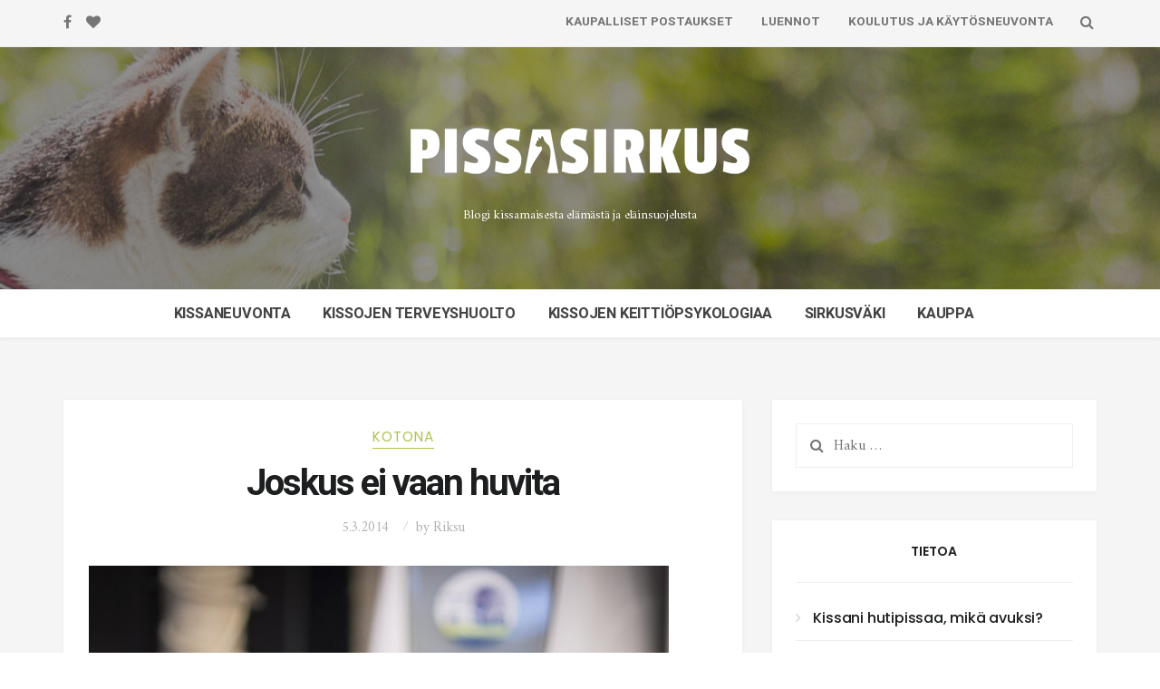

--- FILE ---
content_type: text/html; charset=UTF-8
request_url: https://pissasirkus.fi/2014/03/05/joskus-ei-vaan-huvita/
body_size: 11261
content:
<!DOCTYPE html>
<html lang="fi">
<head>
<meta charset="UTF-8">
<meta name="viewport" content="width=device-width, initial-scale=1, maximum-scale=1.0, user-scalable=no">
<link rel="stylesheet" media="print" onload="this.onload=null;this.media='all';" id="ao_optimized_gfonts" href="https://fonts.googleapis.com/css?family=Poppins%3A400%2C500%2C600%7CLato%3A400%2C400italic%2C500%2C700%7CPlayfair+Display%3A700%2C700italic%7CAmiri:400,400i,700,700i%7CRoboto+Condensed:400,400i,700,700i&#038;subset=latin%2Clatin-ext&amp;display=swap"><link rel="profile" href="http://gmpg.org/xfn/11">
<link rel="pingback" href="https://pissasirkus.fi/xmlrpc.php">
<link media="all" href="https://pissasirkus.fi/wp-content/cache/autoptimize/css/autoptimize_2a9913c5c3147c2dfb72442f0573a38a.css" rel="stylesheet"><link media="screen" href="https://pissasirkus.fi/wp-content/cache/autoptimize/css/autoptimize_726367a237c5b0dd94785913b2d0d93b.css" rel="stylesheet"><title>Joskus ei vaan huvita &ndash; Pissasirkus</title>

<!-- The SEO Framework tehnyt Sybre Waaijer -->
<meta name="description" content="Ei mua, eik&auml; Kirppua." />
<meta property="og:image" content="http://4.bp.blogspot.com/-oSXStD4wYtw/UxeM5ddJ-EI/AAAAAAAABYg/DCh75iLBdXw/s1600/kirppu-0413-2014.jpg" />
<meta property="og:locale" content="fi_FI" />
<meta property="og:type" content="article" />
<meta property="og:title" content="Joskus ei vaan huvita &ndash; Pissasirkus" />
<meta property="og:description" content="Ei mua, eik&auml; Kirppua." />
<meta property="og:url" content="https://pissasirkus.fi/2014/03/05/joskus-ei-vaan-huvita/" />
<meta property="og:site_name" content="Pissasirkus" />
<meta property="og:updated_time" content="2017-06-25T15:02+00:00" />
<meta property="article:publisher" content="https://www.facebook.com/pissasirkus" />
<meta property="article:author" content="https://www.facebook.com/pissasirkus" />
<meta property="article:published_time" content="2014-03-05T20:47+00:00" />
<meta property="article:modified_time" content="2017-06-25T15:02+00:00" />
<meta name="twitter:card" content="summary_large_image" />
<meta name="twitter:title" content="Joskus ei vaan huvita &ndash; Pissasirkus" />
<meta name="twitter:description" content="Ei mua, eik&auml; Kirppua." />
<meta name="twitter:image" content="http://4.bp.blogspot.com/-oSXStD4wYtw/UxeM5ddJ-EI/AAAAAAAABYg/DCh75iLBdXw/s1600/kirppu-0413-2014.jpg" />
<link rel="canonical" href="https://pissasirkus.fi/2014/03/05/joskus-ei-vaan-huvita/" />
<script type="application/ld+json">{"@context":"https://schema.org","@type":"BreadcrumbList","itemListElement":[{"@type":"ListItem","position":1,"item":{"@id":"https://pissasirkus.fi/","name":"Pissasirkus"}},{"@type":"ListItem","position":2,"item":{"@id":"https://pissasirkus.fi/category/kotona/","name":"Kotona"}},{"@type":"ListItem","position":3,"item":{"@id":"https://pissasirkus.fi/2014/03/05/joskus-ei-vaan-huvita/","name":"Joskus ei vaan huvita"}}]}</script>
<!-- / The SEO Framework tehnyt Sybre Waaijer | 46.66ms meta | 25.51ms boot -->

<link href='https://fonts.gstatic.com' crossorigin='anonymous' rel='preconnect' />
<link rel="alternate" type="application/rss+xml" title="Pissasirkus &raquo; syöte" href="https://pissasirkus.fi/feed/" />
<link rel="alternate" type="application/rss+xml" title="Pissasirkus &raquo; kommenttien syöte" href="https://pissasirkus.fi/comments/feed/" />
<link rel="alternate" type="application/rss+xml" title="Pissasirkus &raquo; Joskus ei vaan huvita kommenttien syöte" href="https://pissasirkus.fi/2014/03/05/joskus-ei-vaan-huvita/feed/" />






















































<script type='text/javascript' id='sgr-js-extra'>
/* <![CDATA[ */
var sgr = {"sgr_site_key":"6Lc7dzYhAAAAAOuOjyuLUpwWuz9-qqw5hDxOYpsD"};
/* ]]> */
</script>

<script type='text/javascript' src='https://pissasirkus.fi/wp-includes/js/jquery/jquery.min.js?ver=3.7.0' id='jquery-core-js'></script>



<link rel="https://api.w.org/" href="https://pissasirkus.fi/wp-json/" /><link rel="alternate" type="application/json" href="https://pissasirkus.fi/wp-json/wp/v2/posts/87" /><link rel="EditURI" type="application/rsd+xml" title="RSD" href="https://pissasirkus.fi/xmlrpc.php?rsd" />
<link rel="alternate" type="application/json+oembed" href="https://pissasirkus.fi/wp-json/oembed/1.0/embed?url=https%3A%2F%2Fpissasirkus.fi%2F2014%2F03%2F05%2Fjoskus-ei-vaan-huvita%2F" />
<link rel="alternate" type="text/xml+oembed" href="https://pissasirkus.fi/wp-json/oembed/1.0/embed?url=https%3A%2F%2Fpissasirkus.fi%2F2014%2F03%2F05%2Fjoskus-ei-vaan-huvita%2F&#038;format=xml" />
	<noscript><style>.woocommerce-product-gallery{ opacity: 1 !important; }</style></noscript>
	    
    
	
	<script async src="//pagead2.googlesyndication.com/pagead/js/adsbygoogle.js"></script>
<script>
  (adsbygoogle = window.adsbygoogle || []).push({
    google_ad_client: "ca-pub-8036796345457336",
    enable_page_level_ads: true
  });
</script>
</head>

<body class="post-template-default single single-post postid-87 single-format-standard wp-custom-logo theme-setwood woocommerce-no-js right-sidebar site-header-1 full-width setwood-nofimg woocommerce-active">
    
<div id="page" class="hfeed site">
    <div id="fb-root"></div>
<script async>(function(d, s, id) {
  var js, fjs = d.getElementsByTagName(s)[0];
  if (d.getElementById(id)) return;
  js = d.createElement(s); js.id = id;
  js.src = "//connect.facebook.net/fi_FI/sdk.js#xfbml=1&version=v2.5";
  fjs.parentNode.insertBefore(js, fjs);
}(document, 'script', 'facebook-jssdk'));</script>

    <header id="masthead" class="site-header" style="background-image: url(https://pissasirkus.fi/wp-content/uploads/2017/06/pissasirkus-header-1950x500_2-1.jpg); ">

            <a class="skip-link screen-reader-text" href="#site-navigation">Skip to navigation</a>
        <a class="skip-link screen-reader-text" href="#content">Skip to content</a>
        <div class="setwood-header-sticky">
    <div class="sticky-content">
            
        <div class="site-branding-mini">
        	   <span class="site-title beta"><a href="https://pissasirkus.fi/" rel="home"><img class="setwood-logo-mini" src="http://pissasirkus.fi/wp-content/uploads/2017/06/pissasirkus_vihr_200px.png" alt="Pissasirkus" ></a></span></div>
                            
    <div class="search-toggle">
        <span class="fa fa-search fa-fw"></span>
        <a href="#search-link" class="screen-reader-text search-link" aria-expanded="false" aria-controls="search-box-wrapper-sticky">Search</a>
        <div id="search-box-wrapper-sticky" class="search-box-wrapper widget_search">
            <form role="search" method="get" class="search-form" action="https://pissasirkus.fi/">
				<label>
					<span class="screen-reader-text">Haku:</span>
					<input type="search" class="search-field" placeholder="Haku &hellip;" value="" name="s" />
				</label>
				<input type="submit" class="search-submit" value="Hae" />
			</form>        </div>
    </div>

                             
        <nav id="sticky-navigation" class="main-navigation" aria-label="Sticky Navigation">
        
        <ul id="menu-paanavigaatio" class="menu"><li id="menu-item-21566" class="menu-item menu-item-type-post_type menu-item-object-page menu-item-21566"><a href="https://pissasirkus.fi/kissan-koulutus-hyvinvointi-ja-kaytosneuvonta/">Kissaneuvonta</a></li>
<li id="menu-item-383" class="menu-item menu-item-type-taxonomy menu-item-object-category menu-item-383"><a href="https://pissasirkus.fi/category/kissojen-terveyshuolto/">Kissojen terveyshuolto</a></li>
<li id="menu-item-384" class="menu-item menu-item-type-taxonomy menu-item-object-category menu-item-384"><a href="https://pissasirkus.fi/category/kissojen-keittiopsykologiaa/">Kissojen keittiöpsykologiaa</a></li>
<li id="menu-item-415" class="menu-item menu-item-type-post_type menu-item-object-page menu-item-415"><a href="https://pissasirkus.fi/sirkusvaki/">Sirkusväki</a></li>
<li id="menu-item-1321" class="menu-item menu-item-type-post_type menu-item-object-page menu-item-1321"><a href="https://pissasirkus.fi/kauppa/">Kauppa</a></li>
</ul>
        </nav>
        <!-- #sticky-navigation -->
    </div>
</div>
<div class="header-top-outer"><div class="header-top"><div class="header-top-inner"><div class="menu-mobile main-navigation"></div>    <div class="socials">
        <ul>
        <li><a href="http://www.facebook.com/pissasirkus" target="_blank"><i class="fa fa-facebook"></i><span>Facebook</span></a></li><li><a href="https://www.bloglovin.com/blogs/pissasirkus-18958687" target="_blank"><i class="fa fa-heart"></i><span>Bloglovin</span></a></li>        </ul>
    </div>
            
    <div class="search-toggle">
        <span class="fa fa-search fa-fw"></span>
        <a href="#search-link" class="screen-reader-text search-link" aria-expanded="false" aria-controls="search-box-wrapper-">Search</a>
        <div id="search-box-wrapper-" class="search-box-wrapper widget_search">
            <form role="search" method="get" class="search-form" action="https://pissasirkus.fi/">
				<label>
					<span class="screen-reader-text">Haku:</span>
					<input type="search" class="search-field" placeholder="Haku &hellip;" value="" name="s" />
				</label>
				<input type="submit" class="search-submit" value="Hae" />
			</form>        </div>
    </div>

            <nav class="secondary-navigation" aria-label="Secondary Navigation">
            <div class="menu-ylavalikko-container"><ul id="menu-ylavalikko" class="menu"><li id="menu-item-425" class="menu-item menu-item-type-post_type menu-item-object-page menu-item-425"><a href="https://pissasirkus.fi/blogiyhteistyo/">Kaupalliset postaukset</a></li>
<li id="menu-item-1133" class="menu-item menu-item-type-post_type menu-item-object-page menu-item-1133"><a href="https://pissasirkus.fi/luennot-ja-workshopit/">Luennot</a></li>
<li id="menu-item-21530" class="menu-item menu-item-type-post_type menu-item-object-page menu-item-21530"><a href="https://pissasirkus.fi/kissan-koulutus-hyvinvointi-ja-kaytosneuvonta/">Koulutus ja käytösneuvonta</a></li>
</ul></div>        </nav><!-- #site-navigation -->
        </div></div></div>        <div class="site-branding">
                                <span class="site-title"><a href="https://pissasirkus.fi/" rel="home"><img class="setwood-logo" src="http://pissasirkus.fi/wp-content/uploads/2017/06/pissasirkus_valk_400px-1.png" alt="Pissasirkus" ></a></span>
                            <p class="site-description">Blogi kissamaisesta elämästä ja eläinsuojelusta</p>
                </div>
        <div class="navbar">        <nav id="site-navigation" class="main-navigation" aria-label="Primary Navigation">
			<div id="primary-navigation" class="primary-navigation"><ul id="menu-paanavigaatio-1" class="menu"><li class="menu-item menu-item-type-post_type menu-item-object-page menu-item-21566"><a href="https://pissasirkus.fi/kissan-koulutus-hyvinvointi-ja-kaytosneuvonta/">Kissaneuvonta</a></li>
<li class="menu-item menu-item-type-taxonomy menu-item-object-category menu-item-383"><a href="https://pissasirkus.fi/category/kissojen-terveyshuolto/">Kissojen terveyshuolto</a></li>
<li class="menu-item menu-item-type-taxonomy menu-item-object-category menu-item-384"><a href="https://pissasirkus.fi/category/kissojen-keittiopsykologiaa/">Kissojen keittiöpsykologiaa</a></li>
<li class="menu-item menu-item-type-post_type menu-item-object-page menu-item-415"><a href="https://pissasirkus.fi/sirkusvaki/">Sirkusväki</a></li>
<li class="menu-item menu-item-type-post_type menu-item-object-page menu-item-1321"><a href="https://pissasirkus.fi/kauppa/">Kauppa</a></li>
</ul></div>            <div id="handheld-navigation" class="handheld-navigation"><ul id="menu-handheld" class="menu"><li id="menu-item-21555" class="menu-item menu-item-type-post_type menu-item-object-page menu-item-21555"><a href="https://pissasirkus.fi/kissan-koulutus-hyvinvointi-ja-kaytosneuvonta/">Kissan käytösneuvonta</a></li>
<li id="menu-item-21556" class="menu-item menu-item-type-post_type menu-item-object-page menu-item-21556"><a href="https://pissasirkus.fi/luennot-ja-workshopit/">Luennot ja workshopit</a></li>
<li id="menu-item-21557" class="menu-item menu-item-type-post_type menu-item-object-page menu-item-21557"><a href="https://pissasirkus.fi/blogiyhteistyo/">Blogiyhteistyö ja kaupalliset postaukset</a></li>
<li id="menu-item-21558" class="menu-item menu-item-type-post_type menu-item-object-page menu-item-21558"><a href="https://pissasirkus.fi/sirkusvaki/">Sirkusväki</a></li>
<li id="menu-item-21559" class="menu-item menu-item-type-post_type menu-item-object-page menu-item-21559"><a href="https://pissasirkus.fi/kissani-hutipissaa-mika-avuksi/">Kissani hutipissaa, mikä avuksi?</a></li>
</ul></div>        </nav><!-- #site-navigation -->
        </div>    </header><!-- #masthead -->

    
    <div id="content" class="site-content" tabindex="-1">
        <div class="col-full">

        <div class="woocommerce"></div>
	<div id="primary" class="content-area">
		<main id="main" class="site-main">

		<article id="post-87" class="post-87 post type-post status-publish format-standard hentry category-kotona tag-kirppu tag-kuulumisia">

	<div class="entry-wrapper">        <header class="entry-header">
                <span class="cat-links"><a href="https://pissasirkus.fi/category/kotona/" rel="category tag">Kotona</a></span><h1 class="entry-title">Joskus ei vaan huvita</h1>        <p class="entry-meta-header meta">
            <span class="posted-on"><a href="https://pissasirkus.fi/2014/03/05/joskus-ei-vaan-huvita/" rel="bookmark"><time class="entry-date published" datetime="2014-03-05T20:47:00+03:00">5.3.2014</time> <time class="updated" datetime="2017-06-25T15:02:07+03:00">25.6.2017</time></a></span><span class="byline">by <span class="author vcard"><a class="url fn n" href="https://pissasirkus.fi/author/riksu/">Riksu</a></span></span>        </p>
        </header><!-- .entry-header -->
        	
        <div class="entry-content">
        <div dir="ltr" style="text-align: left;">
<div style="text-align: center;"><a href="http://4.bp.blogspot.com/-oSXStD4wYtw/UxeM5ddJ-EI/AAAAAAAABYg/DCh75iLBdXw/s1600/kirppu-0413-2014.jpg" style="clear: left; display: inline !important; margin-bottom: 1em; margin-right: 1em;"><img decoding="async" fetchpriority="high" border="0" src="http://4.bp.blogspot.com/-oSXStD4wYtw/UxeM5ddJ-EI/AAAAAAAABYg/DCh75iLBdXw/s1600/kirppu-0413-2014.jpg" height="425" width="640" /></a></div>
<div style="text-align: center;"><i><span style="font-size: x-small;">Ei mua, eikä Kirppua.</span></i></div>
</div>
<a href="#" class="dot-irecommendthis" id="dot-irecommendthis-87" title="Recommend this"><span class="dot-irecommendthis-count">0</span> <span class="dot-irecommendthis-suffix"></span></a>        </div><!-- .entry-content -->
                        <span class="tags-links">
                    <span class="screen-reader-text">Tags: </span><a href="https://pissasirkus.fi/tag/kirppu/" rel="tag">Kirppu</a><a href="https://pissasirkus.fi/tag/kuulumisia/" rel="tag">kuulumisia</a>                </span>
                    <aside class="entry-meta-footer wide">
            <div class="meta-left meta">
            <span class="like"><a href="#" class="dot-irecommendthis" id="dot-irecommendthis-87" title="Recommend this"><span class="dot-irecommendthis-count">0</span> <span class="dot-irecommendthis-suffix"></span></a></span><span class="views"><i class="fa fa-eye"></i>208 <span class="suffix"> Views</span></span>
                <span class="comments-link"><i class="fa fa-comments"></i><a href="https://pissasirkus.fi/2014/03/05/joskus-ei-vaan-huvita/#comments" class="Comments are Closed" >2 Comments</a></span>
                    </div>
            <div class="social-share">
	<ul>
				<li><a href="https://www.facebook.com/sharer.php?u=https://pissasirkus.fi/2014/03/05/joskus-ei-vaan-huvita/" target="_blank"><i class="fa fa-facebook"></i> <span>Facebook</span></a></li>
		<li><a href="https://twitter.com/share?text=Joskus%20ei%20vaan%20huvita&#038;url=https://pissasirkus.fi/2014/03/05/joskus-ei-vaan-huvita/" target="_blank"><i class="fa fa-twitter"></i> <span>Twitter</span></a></li>
		<li><a href="https://plus.google.com/share?url=https://pissasirkus.fi/2014/03/05/joskus-ei-vaan-huvita/" target="_blank"><i class="fa fa-google-plus"></i> <span>Google Plus</span></a></li>
			</ul>
</div>
        </aside>
        </div>
</article><!-- #post-## -->

    <nav class="navigation post-navigation">
        <h2 class="screen-reader-text">Artikkelien selaus</h2>
        <div class="nav-links"><div class="nav-previous"><a href="https://pissasirkus.fi/2014/02/24/herkkupeppu/" rel="prev"><div class="meta-nav">Prev</div><div class="meta-nav-text">Herkkupeppu</div></a></div><div class="nav-next"><a href="https://pissasirkus.fi/2014/03/27/laukkuepisodi/" rel="next"><div class="meta-nav">Next</div><div class="meta-nav-text">Laukkuepisodi</div></a></div></div>
    </nav>


<div id="related-posts" class="related-posts">
<div class="block-title"><h3><span>You may also like</span></h3></div>
<div class="col-3">
	
	<article class="grid-item post-79 post type-post status-publish format-standard hentry category-kotona category-tilapaiskotitoiminta tag-arka-kissa tag-arkea tag-kesyyntyminen tag-kirppu tag-kuulumisia tag-morri tag-neffi tag-pesu tag-tilapaiskotitoiminta">
	    <figure class="post-thumbnail">
	        <a href="https://pissasirkus.fi/2014/05/02/arkea-osa-1-nukkumapaikkojen-valtaamista/" title="Arkea osa 1: Nukkumapaikkojen valtaamista">
	            	            	            	            	        </a>
	    </figure><!--/.post-thumbnail-->


	        <header class="entry-header">
	            <h3 class="entry-title"><a href="https://pissasirkus.fi/2014/05/02/arkea-osa-1-nukkumapaikkojen-valtaamista/" title="Arkea osa 1: Nukkumapaikkojen valtaamista">Arkea osa 1: Nukkumapaikkojen valtaamista</a></h3>
	            <p class="entry-meta-header meta">
                    <span class="posted-on"><a href="https://pissasirkus.fi/2014/05/02/arkea-osa-1-nukkumapaikkojen-valtaamista/" rel="bookmark"><time class="entry-date published" datetime="2014-05-02T16:20:00+03:00">2.5.2014</time> <time class="updated" datetime="2017-06-25T15:03:27+03:00">25.6.2017</time></a></span>                </p>
	        </header>

	</article>

	
	<article class="grid-item post-788 post type-post status-publish format-standard has-post-thumbnail hentry category-kotona category-morrin-amputaatio">
	    <figure class="post-thumbnail">
	        <a href="https://pissasirkus.fi/2018/03/19/kolmijalka-ulkoilee/" title="Kolmijalka ulkoilee">
	            <img width="640" height="480" src="https://storage.googleapis.com/stateless-pissasirkus-fi/2018/03/d98d9543-blogi-2018-1899-640x480.jpg" class="attachment-post-thumbnail size-post-thumbnail wp-post-image wp-stateless-item" alt="" decoding="async" data-image-size="post-thumbnail" data-stateless-media-bucket="stateless-pissasirkus-fi" data-stateless-media-name="2018/03/d98d9543-blogi-2018-1899.jpg" />	            	            	            	        </a>
	    </figure><!--/.post-thumbnail-->


	        <header class="entry-header">
	            <h3 class="entry-title"><a href="https://pissasirkus.fi/2018/03/19/kolmijalka-ulkoilee/" title="Kolmijalka ulkoilee">Kolmijalka ulkoilee</a></h3>
	            <p class="entry-meta-header meta">
                    <span class="posted-on"><a href="https://pissasirkus.fi/2018/03/19/kolmijalka-ulkoilee/" rel="bookmark"><time class="entry-date published" datetime="2018-03-19T11:00:32+03:00">19.3.2018</time> <time class="updated" datetime="2019-01-02T17:31:17+03:00">2.1.2019</time></a></span>                </p>
	        </header>

	</article>

	
	<article class="grid-item post-63 post type-post status-publish format-standard hentry category-kotona category-tilapaiskotitoiminta tag-arkea tag-tilapaiskotitoiminta">
	    <figure class="post-thumbnail">
	        <a href="https://pissasirkus.fi/2015/01/18/valinnanvaikeus/" title="Valinnanvaikeus">
	            	            	            	            	        </a>
	    </figure><!--/.post-thumbnail-->


	        <header class="entry-header">
	            <h3 class="entry-title"><a href="https://pissasirkus.fi/2015/01/18/valinnanvaikeus/" title="Valinnanvaikeus">Valinnanvaikeus</a></h3>
	            <p class="entry-meta-header meta">
                    <span class="posted-on"><a href="https://pissasirkus.fi/2015/01/18/valinnanvaikeus/" rel="bookmark"><time class="entry-date published" datetime="2015-01-18T17:06:00+03:00">18.1.2015</time> <time class="updated" datetime="2017-06-25T15:07:35+03:00">25.6.2017</time></a></span>                </p>
	        </header>

	</article>

		</div>
</div><!--/.related-posts hentry-->


<div id="comments" class="comments-area">

	    <div class="block-title">
		<h3 class="comments-title"><span>
			2 comments		</span></h3>
    </div>
		
		<ol class="comment-list">
			        <li class="comment even thread-even depth-1" id="comment-203">
        <div class="comment-body">
        
            <div class="comment-author vcard">
            <img alt='' src='https://storage.googleapis.com/stateless-pissasirkus-fi/2017/06/blogitalli-150x150.jpg' srcset='https://storage.googleapis.com/stateless-pissasirkus-fi/2017/06/blogitalli-300x300.jpg 2x' class='avatar avatar-128 photo' height='128' width='128' loading='lazy' decoding='async'/>            </div>
        
                <div id="div-comment-203" class="comment-content">
                <div class="comment-text">

            <div class="comment-meta commentmetadata">
            <cite class="fn"><a href="https://www.blogger.com/profile/04286105185697626154" class="url" rel="ugc external nofollow">Me Like</a></cite>                        <a href="https://pissasirkus.fi/2014/03/05/joskus-ei-vaan-huvita/#comment-203" class="comment-date">
                <time datetime="2014-03-07T22:16:06+03:00">7.3.2014</time>            </a>
            </div>

        <p>&quot;Ei oo pakko, jos ei taho&quot;</p>
        </div>
        <div class="reply">
        <a rel='nofollow' class='comment-reply-link' href='https://pissasirkus.fi/2014/03/05/joskus-ei-vaan-huvita/?replytocom=203#respond' data-commentid="203" data-postid="87" data-belowelement="div-comment-203" data-respondelement="respond" data-replyto="Vastaa kommenttiin Me Like" aria-label='Vastaa kommenttiin Me Like'>Vastaa</a>                </div>
        </div>
                </div>
            </li><!-- #comment-## -->
        <li class="comment odd alt thread-odd thread-alt depth-1" id="comment-200">
        <div class="comment-body">
        
            <div class="comment-author vcard">
            <img alt='' src='https://storage.googleapis.com/stateless-pissasirkus-fi/2017/06/blogitalli-150x150.jpg' srcset='https://storage.googleapis.com/stateless-pissasirkus-fi/2017/06/blogitalli-300x300.jpg 2x' class='avatar avatar-128 photo' height='128' width='128' loading='lazy' decoding='async'/>            </div>
        
                <div id="div-comment-200" class="comment-content">
                <div class="comment-text">

            <div class="comment-meta commentmetadata">
            <cite class="fn"><a href="https://www.blogger.com/profile/00334758773963529816" class="url" rel="ugc external nofollow">Riksu</a></cite>                        <a href="https://pissasirkus.fi/2014/03/05/joskus-ei-vaan-huvita/#comment-200" class="comment-date">
                <time datetime="2014-03-27T20:32:27+03:00">27.3.2014</time>            </a>
            </div>

        <p>Haha, taitaapi olla Kirppu-neidin motto. :&#8211;D</p>
        </div>
        <div class="reply">
        <a rel='nofollow' class='comment-reply-link' href='https://pissasirkus.fi/2014/03/05/joskus-ei-vaan-huvita/?replytocom=200#respond' data-commentid="200" data-postid="87" data-belowelement="div-comment-200" data-respondelement="respond" data-replyto="Vastaa kommenttiin Riksu" aria-label='Vastaa kommenttiin Riksu'>Vastaa</a>                </div>
        </div>
                </div>
            </li><!-- #comment-## -->
		</ol><!-- .comment-list -->

			<div id="respond" class="comment-respond">
		<h3 id="reply-title" class="comment-reply-title">Vastaa <small><a rel="nofollow" id="cancel-comment-reply-link" href="/2014/03/05/joskus-ei-vaan-huvita/#respond" style="display:none;">Peruuta vastaus</a></small></h3><form action="https://pissasirkus.fi/wp-comments-post.php" method="post" id="commentform" class="comment-form" novalidate><p class="comment-notes"><span id="email-notes">Sähköpostiosoitettasi ei julkaista.</span> <span class="required-field-message">Pakolliset kentät on merkitty <span class="required">*</span></span></p><p class="comment-form-comment"><label for="comment">Comment<span class="required">*</span></label><br /><textarea id="comment" name="comment" cols="45" rows="8" maxlength="65525" aria-required="true"></textarea></p><p class="comment-form-author"><label for="author">Nimi <span class="required">*</span></label> <input id="author" name="author" type="text" value="" size="30" maxlength="245" autocomplete="name" required /></p>
<p class="comment-form-email"><label for="email">Sähköpostiosoite <span class="required">*</span></label> <input id="email" name="email" type="email" value="" size="30" maxlength="100" aria-describedby="email-notes" autocomplete="email" required /></p>
<p class="comment-form-url"><label for="url">Kotisivu</label> <input id="url" name="url" type="url" value="" size="30" maxlength="200" autocomplete="url" /></p>
<p class="comment-form-cookies-consent"><input id="wp-comment-cookies-consent" name="wp-comment-cookies-consent" type="checkbox" value="yes" /> <label for="wp-comment-cookies-consent">Tallenna nimeni, sähköpostiosoitteeni ja kotisivuni tähän selaimeen seuraavaa kommentointikertaa varten.</label></p>
<input type="hidden" name="g-recaptcha-response" class="sgr-main">
<p class="sgr-infotext">This site is protected by reCAPTCHA and the Google <a href="https://policies.google.com/privacy">Privacy Policy</a> and <a href="https://policies.google.com/terms">Terms of Service</a> apply.</p><p class="form-submit"><input name="submit" type="submit" id="submit" class="submit" value="Lähetä kommentti" /> <input type='hidden' name='comment_post_ID' value='87' id='comment_post_ID' />
<input type='hidden' name='comment_parent' id='comment_parent' value='0' />
</p></form>	</div><!-- #respond -->
	
</div><!-- #comments -->

		</main><!-- #main -->
	</div><!-- #primary -->

	<div id="secondary" class="widget-area" role="complementary">
		<aside id="search-4" class="widget widget_search"><form role="search" method="get" class="search-form" action="https://pissasirkus.fi/">
				<label>
					<span class="screen-reader-text">Haku:</span>
					<input type="search" class="search-field" placeholder="Haku &hellip;" value="" name="s" />
				</label>
				<input type="submit" class="search-submit" value="Hae" />
			</form></aside><aside id="nav_menu-2" class="widget widget_nav_menu"><div class="widget-title"><h3><span>Tietoa</span></h3></div><div class="menu-suosittuja-artikkeleita-container"><ul id="menu-suosittuja-artikkeleita" class="menu"><li id="menu-item-393" class="menu-item menu-item-type-post_type menu-item-object-page menu-item-393"><a href="https://pissasirkus.fi/kissani-hutipissaa-mika-avuksi/">Kissani hutipissaa, mikä avuksi?</a></li>
<li id="menu-item-394" class="menu-item menu-item-type-post_type menu-item-object-page menu-item-394"><a href="https://pissasirkus.fi/miten-pissaongelmia-hoidetaan/">Miten pissaongelmia hoidetaan?</a></li>
<li id="menu-item-1015" class="menu-item menu-item-type-taxonomy menu-item-object-category menu-item-1015"><a href="https://pissasirkus.fi/category/kotona/morrin-amputaatio/">Mörrin amputaatio</a></li>
<li id="menu-item-1051" class="menu-item menu-item-type-post_type menu-item-object-post menu-item-1051"><a href="https://pissasirkus.fi/2019/02/10/miten-luodaan-onnistunut-eristys-sijaiskotiasukille-eristys-101/">Miten luodaan onnistunut kotieristys?</a></li>
<li id="menu-item-1052" class="menu-item menu-item-type-post_type menu-item-object-post menu-item-1052"><a href="https://pissasirkus.fi/2018/09/20/orpopentujen-hoito-opas/">Orpopentujen hoito-opas</a></li>
<li id="menu-item-1053" class="menu-item menu-item-type-post_type menu-item-object-post menu-item-1053"><a href="https://pissasirkus.fi/2018/11/25/kissan-ripulin-hoito/">Kissan ripulin hoito</a></li>
<li id="menu-item-1054" class="menu-item menu-item-type-post_type menu-item-object-post menu-item-1054"><a href="https://pissasirkus.fi/2018/01/24/ensimmainen-villikissa/">Ensimmäinen villikissa</a></li>
<li id="menu-item-1055" class="menu-item menu-item-type-post_type menu-item-object-post menu-item-1055"><a href="https://pissasirkus.fi/2015/03/08/kissat-101-tutustuminen-ja-tutustuttaminen-uusi-kissa-laumanjatkoksi/">Tutustuminen ja tutustuttaminen – uusi kissa laumanjatkoksi?</a></li>
<li id="menu-item-1082" class="menu-item menu-item-type-post_type menu-item-object-post menu-item-1082"><a href="https://pissasirkus.fi/2017/08/03/koppakoulu/">Kissan kopituksen harjoittelu</a></li>
<li id="menu-item-21514" class="menu-item menu-item-type-post_type menu-item-object-post menu-item-21514"><a href="https://pissasirkus.fi/2019/10/14/koppikoulu-osa-2-arka-kissa-ja-koppa/">Arka kissa ja kopittaminen</a></li>
<li id="menu-item-1081" class="menu-item menu-item-type-post_type menu-item-object-post menu-item-1081"><a href="https://pissasirkus.fi/2019/09/13/kissan-hampaiden-hoito-on-osa-kissan-perusterveydenhuoltoa/">Kissan hammashuolto</a></li>
<li id="menu-item-1169" class="menu-item menu-item-type-post_type menu-item-object-post menu-item-1169"><a href="https://pissasirkus.fi/2019/11/03/hei-me-loukutetaan/">Loukuttaminen</a></li>
<li id="menu-item-21513" class="menu-item menu-item-type-post_type menu-item-object-post menu-item-21513"><a href="https://pissasirkus.fi/2020/12/29/microsporum-canis-ja-trichophyton-mentagrophytes-apua-se-on-sieni/">Sieni ja sienen häätäminen</a></li>
</ul></div></aside><aside id="text-5" class="widget widget_text"><div class="widget-title"><h3><span>Postia Pissasirkukseen</span></h3></div>			<div class="textwidget"><p>Voit lähettää meille postia osoitteeseen <a href="mailto:postia@pissasirkus.fi">postia@pissasirkus.fi</a>.</p>
</div>
		</aside><aside id="media_image-4" class="widget widget_media_image"><div class="widget-title"><h3><span>Tue Pissasirkusta!</span></h3></div><a href="/kauppa/" target="_blank" rel="noopener"><img width="315" height="220" src="https://storage.googleapis.com/stateless-pissasirkus-fi/2019/10/ed739401-mainokset_pipo.jpg" class="image wp-image-1109  attachment-full size-full wp-stateless-item" alt="Tilaa kissapipo" decoding="async" style="max-width: 100%; height: auto;" title="Tue Pissasirkusta" loading="lazy" srcset="https://storage.googleapis.com/stateless-pissasirkus-fi/2019/10/ed739401-mainokset_pipo.jpg 315w, https://storage.googleapis.com/stateless-pissasirkus-fi/2019/10/ed739401-mainokset_pipo-300x210.jpg 300w" sizes="(max-width: 315px) 100vw, 315px" data-image-size="full" data-stateless-media-bucket="stateless-pissasirkus-fi" data-stateless-media-name="2019/10/ed739401-mainokset_pipo.jpg" /></a></aside><aside id="custom_html-4" class="widget_text widget widget_custom_html"><div class="textwidget custom-html-widget"><!-- Begin Mailchimp Signup Form -->
<link href="//cdn-images.mailchimp.com/embedcode/slim-10_7.css" rel="stylesheet" type="text/css">

<div id="mc_embed_signup">
<form action="https://gmail.us20.list-manage.com/subscribe/post?u=6de01f9ead625935d8b9b5df1&amp;id=ecc69dd6ca" method="post" id="mc-embedded-subscribe-form" name="mc-embedded-subscribe-form" class="validate" target="_blank" novalidate>
    <div id="mc_embed_signup_scroll">
			<div class="widget-title">
				<h3><span>Tilaa uutiskirje</span></h3>
			</div>
				<p>Tilaa Pissasirkuksen uutiskirje ja saa uusimmat bloggaukset ja tärkeimmät vinkit sähköpostiisi! Voit poistua listalta koska tahansa. <a href="http://eepurl.com/gGp94L">Lue lisää.</a></p>
	<input type="email" value="" name="EMAIL" class="email search-field" id="mce-EMAIL" placeholder="email address" required>
			<!-- real people should not fill this in and expect good things - do not remove this or risk form bot signups-->
			<div style="position: absolute; left: -5000px;" aria-hidden="true"><input type="text" name="b_6de01f9ead625935d8b9b5df1_ecc69dd6ca" tabindex="-1" value=""></div>
			<div class="clear"><input type="submit" value="Liity" name="subscribe" id="mc-embedded-subscribe" class="button"></div>
	</div>
</form>
</div>

<!--End mc_embed_signup--></div></aside><aside id="custom_html-5" class="widget_text widget widget_custom_html"><div class="widget-title"><h3><span>Seuraa Pissasirkuksen Youtube-kanavaa!</span></h3></div><div class="textwidget custom-html-widget"><script src="https://apis.google.com/js/platform.js"></script>

<div class="g-ytsubscribe" data-channelid="UCHJZug8SVyh-HoyZsSHU9Bw" data-layout="default" data-count="hidden"></div></div></aside><aside id="text-3" class="widget widget_text"><div class="widget-title"><h3><span>Mistä kaikki alkoi</span></h3></div>			<div class="textwidget"><p><strong>Neffi</strong> eli prinsessa Nefertiti on syntynyt maaliskuussa 2010 ja muutti meille kesäkuussa. Neffi on luonteeltaan ihana, avoin ja sosiaalinen pieni tyttökissa, joka järjestää meille palvelijoille paljon erilaista aktiviteettiä.</p>
<p>Neffin sairauskertomus alkaa jo vuodelta 2010, joskin lääkäriin tajuttiin mennä vasta keväällä 2011. Tyttö on sairastanut koko pienen ikänsä ja vasta viime aikoina virtsakide- ja tulehduskierre on saatu pikkuhiljaa aisoihin.</p>
<p>Blogissa seurataan Neffin paranemista ja muuta elämää. Välillä teksteissä seikkailevat myös laumatoverit Kirppu ja Mörri sekä PESUlta adoptoidut Tiuhti ja Viuhti. Neffin perhe toimii myös Pirkanmaan eläinsuojeluyhdistyksen tilapäiskotina ja välillä tarinoita kuuluu myös sieltä suunnalta!</p>
</div>
		</aside><aside id="categories-2" class="widget widget_categories"><div class="widget-title"><h3><span>Kategoriat</span></h3></div>
			<ul>
					<li class="cat-item cat-item-124"><a href="https://pissasirkus.fi/category/ajattelin-tanaan/">Ajattelin tänään</a>
</li>
	<li class="cat-item cat-item-349"><a href="https://pissasirkus.fi/category/elainkoulutus/">Eläinkoulutus</a>
</li>
	<li class="cat-item cat-item-330"><a href="https://pissasirkus.fi/category/elainsuojelu/">Eläinsuojelu</a>
</li>
	<li class="cat-item cat-item-127"><a href="https://pissasirkus.fi/category/kissojen-keittiopsykologiaa/">Kissojen keittiöpsykologiaa</a>
</li>
	<li class="cat-item cat-item-123"><a href="https://pissasirkus.fi/category/kissojen-kertomaa/">Kissojen kertomaa</a>
</li>
	<li class="cat-item cat-item-126"><a href="https://pissasirkus.fi/category/kissojen-terveyshuolto/">Kissojen terveyshuolto</a>
</li>
	<li class="cat-item cat-item-125"><a href="https://pissasirkus.fi/category/kotona/">Kotona</a>
</li>
	<li class="cat-item cat-item-276"><a href="https://pissasirkus.fi/category/loukutus/">Loukutus</a>
</li>
	<li class="cat-item cat-item-233"><a href="https://pissasirkus.fi/category/kotona/morrin-amputaatio/">Mörrin amputaatio</a>
</li>
	<li class="cat-item cat-item-128"><a href="https://pissasirkus.fi/category/kotona/neffin-tarina/">Neffin tarina</a>
</li>
	<li class="cat-item cat-item-220"><a href="https://pissasirkus.fi/category/tilapaiskotitoiminta/orpopennut/">Orpopennut</a>
</li>
	<li class="cat-item cat-item-129"><a href="https://pissasirkus.fi/category/kissojen-terveyshuolto/pissaongelmat/">Pissaongelmat</a>
</li>
	<li class="cat-item cat-item-275"><a href="https://pissasirkus.fi/category/tilapaiskotitoiminta/populaatiokissat/">Populaatiokissat</a>
</li>
	<li class="cat-item cat-item-2"><a href="https://pissasirkus.fi/category/tilapaiskotitoiminta/">Tilapäiskotitoiminta</a>
</li>
	<li class="cat-item cat-item-134"><a href="https://pissasirkus.fi/category/villitassu/">Villitassu</a>
</li>
			</ul>

			</aside><aside id="setwood_facebook_box-3" class="widget widget_setwood_facebook_box"><div class="widget-title"><h3><span>Naamakirjassa</span></h3></div><div class="fb-page-wrapper"><div class="fb-page" data-href="http://facebook.com/pissasirkus" data-hide-cover="false" data-show-facepile="true" data-show-posts="false" data-small-header="false" data-width="336"></div></div></aside><aside id="rss-2" class="widget widget_rss"><div class="widget-title"><h3><span><a class="rsswidget rss-widget-feed" href="https://pesu.org/kodittomat-elaeimet/kissat?format=feed&#038;type=rss"><img class="rss-widget-icon" style="border:0" width="14" height="14" src="https://pissasirkus.fi/wp-includes/images/rss.png" alt="RSS" loading="lazy" /></a> <a class="rsswidget rss-widget-title" href="https://pesu.org/wp/">Me etsimme kotia PESUlla</a></span></h3></div><ul><li><a class='rsswidget' href='https://pesu.org/wp/etsimme-kissakoordinaattoria-tule-mukaan-auttamaan-kodittomia-kissoja/'>Etsimme kissakoordinaattoria – tule mukaan auttamaan kodittomia kissoja!</a> <span class="rss-date">12.1.2026</span><div class="rssSummary">Pirkanmaan eläinsuojeluyhdistys, PESU ry etsii tiimiinsä uutta kissakoordinaattoria vapaaehtoistehtävään. Toimimme täysin vapaaehtoisvoimin ja lahjoitusvaroin – jokaisen työpanos on tärkeä osa eläinten hyvinvoinnin edistämistä. Tehtävä on merkityksellinen, sillä käytännössä eläinkoordinaattorit yhdessä tilapäiskotien kanssa vastaavat eläinten kuntouttamisesta ja uuden kodin etsinnästä. Työpanos on useita tunteja viikossa, mutta loppujen lopuksi voit itse päättää, kuinka paljon sinulla on mahdollisuus [&hellip;]</div></li><li><a class='rsswidget' href='https://pesu.org/wp/joulukampanja-elainten-hyvaksi-starttaa-hoidogkissa-orivedella-lahjoita-pesulle/'>Joulukampanja eläinten hyväksi starttaa HoiDogkissa Orivedellä – lahjoita PESUlle!</a> <span class="rss-date">27.11.2025</span><div class="rssSummary">Lahjoituspiste eläintarvikeliike HoiDogkissa on avoinna 21.11.–31.12.2025. Osta liikkeestä ja vie lahjoitus kassalle. PESU hakee lahjoitukset keräysajan jälkeen varastolleen. Mitä voisin lahjoittaa? Suurin tarve on kissanruoalle ja -hiekalle, mutta voit ostaa myös koiranruokaa, kaneille ja pieneläimille heinää ja jyväsekoituksia. Lämmin kiitos HoiDogki keräyksen järjestämisestä PESUn hyväksi ♥️ Artikkeli Joulukampanja eläinten hyväksi starttaa HoiDogkissa Orivedellä – lahjoita [&hellip;]</div></li></ul></aside><aside id="nav_menu-3" class="widget widget_nav_menu"><div class="widget-title"><h3><span>Me suositellaan</span></h3></div><div class="menu-me-suositellaan-container"><ul id="menu-me-suositellaan" class="menu"><li id="menu-item-416" class="menu-item menu-item-type-custom menu-item-object-custom menu-item-416"><a href="http://www.kissakolmio.fi">Kissakolmio</a></li>
<li id="menu-item-417" class="menu-item menu-item-type-custom menu-item-object-custom menu-item-417"><a href="http://triomiumau.blogspot.fi/">Trio MiuMau ja Herra Nilsson</a></li>
<li id="menu-item-418" class="menu-item menu-item-type-custom menu-item-object-custom menu-item-418"><a href="http://naukulanperhe.blogspot.fi/">Naukulan kerho</a></li>
<li id="menu-item-749" class="menu-item menu-item-type-custom menu-item-object-custom menu-item-749"><a href="http://karvajakassi.blogspot.fi/">Kassinen &#038; Seppo</a></li>
<li id="menu-item-750" class="menu-item menu-item-type-custom menu-item-object-custom menu-item-750"><a href="http://viiruvarpaat.blogspot.fi/">Viiruvarpaat</a></li>
<li id="menu-item-1041" class="menu-item menu-item-type-custom menu-item-object-custom menu-item-1041"><a href="https://tassuloki.blogspot.com/">Tassuloki</a></li>
</ul></div></aside><aside id="media_image-3" class="widget widget_media_image"><div class="widget-title"><h3><span>Meitä sponssaa</span></h3></div><a href="http://www.villitassu.fi"><img width="315" height="220" src="https://storage.googleapis.com/stateless-pissasirkus-fi/2017/06/2017_banneri_315px.jpg" class="image wp-image-355  attachment-full size-full wp-stateless-item" alt="" decoding="async" style="max-width: 100%; height: auto;" loading="lazy" srcset="https://storage.googleapis.com/stateless-pissasirkus-fi/2017/06/2017_banneri_315px.jpg 315w, https://storage.googleapis.com/stateless-pissasirkus-fi/2017/06/2017_banneri_315px-300x210.jpg 300w" sizes="(max-width: 315px) 100vw, 315px" data-image-size="full" data-stateless-media-bucket="stateless-pissasirkus-fi" data-stateless-media-name="2017/06/2017_banneri_315px.jpg" /></a></aside>	</div><!-- .widget-area -->

		</div><!-- .col-full -->
	</div><!-- #content -->

	
	<footer id="colophon" class="site-footer">

			    <div class="socials">
        <ul>
        <li><a href="http://www.facebook.com/pissasirkus" target="_blank"><i class="fa fa-facebook"></i><span>Facebook</span></a></li><li><a href="https://www.bloglovin.com/blogs/pissasirkus-18958687" target="_blank"><i class="fa fa-heart"></i><span>Bloglovin</span></a></li>        </ul>
    </div>
        <div class="site-info">
            <div class="col-full">
                Copyright Pissasirkus            </div>
        </div><!-- .site-info -->
        <!--div class="go-to-top-parent"><a href="#" class="go-to-top"><span><i class="fa fa-angle-up"></i><br>Back To Top</span></a></div-->
        
	</footer><!-- #colophon -->

	
</div><!-- #page -->

<script type="application/ld+json">{"@context":"http:\/\/schema.org\/","@type":"BlogPosting","mainEntityOfPage":{"@type":"webpage","@id":"https:\/\/pissasirkus.fi\/2014\/03\/05\/joskus-ei-vaan-huvita\/"},"publisher":{"@type":"organization","name":"Pissasirkus","logo":{"@type":"ImageObject","url":"","width":"","height":""}},"author":{"@type":"person","name":"Riksu"},"datePublished":"2014-03-05T20:47:00+03:00","dateModified":"2017-06-25T15:02:07+03:00","name":"Joskus ei vaan huvita","headline":"Joskus ei vaan huvita","description":"Ei mua, eik\u00e4 Kirppua."}</script>	<script type="text/javascript">
		(function () {
			var c = document.body.className;
			c = c.replace(/woocommerce-no-js/, 'woocommerce-js');
			document.body.className = c;
		})();
	</script>
	

<script type='text/javascript' id='contact-form-7-js-extra'>
/* <![CDATA[ */
var wpcf7 = {"api":{"root":"https:\/\/pissasirkus.fi\/wp-json\/","namespace":"contact-form-7\/v1"},"cached":"1"};
/* ]]> */
</script>

<script type='text/javascript' id='dot-irecommendthis-js-extra'>
/* <![CDATA[ */
var dot_irecommendthis = {"ajaxurl":"https:\/\/pissasirkus.fi\/wp-admin\/admin-ajax.php"};
/* ]]> */
</script>



<script type='text/javascript' id='wc-add-to-cart-js-extra'>
/* <![CDATA[ */
var wc_add_to_cart_params = {"ajax_url":"\/wp-admin\/admin-ajax.php","wc_ajax_url":"\/?wc-ajax=%%endpoint%%","i18n_view_cart":"N\u00e4yt\u00e4 ostoskori","cart_url":"https:\/\/pissasirkus.fi\/ostoskori\/","is_cart":"","cart_redirect_after_add":"no"};
/* ]]> */
</script>


<script type='text/javascript' id='woocommerce-js-extra'>
/* <![CDATA[ */
var woocommerce_params = {"ajax_url":"\/wp-admin\/admin-ajax.php","wc_ajax_url":"\/?wc-ajax=%%endpoint%%"};
/* ]]> */
</script>

<script type='text/javascript' id='wp-postviews-cache-js-extra'>
/* <![CDATA[ */
var viewsCacheL10n = {"admin_ajax_url":"https:\/\/pissasirkus.fi\/wp-admin\/admin-ajax.php","nonce":"127e8f080d","post_id":"87"};
/* ]]> */
</script>

<script type='text/javascript' id='ppress-frontend-script-js-extra'>
/* <![CDATA[ */
var pp_ajax_form = {"ajaxurl":"https:\/\/pissasirkus.fi\/wp-admin\/admin-ajax.php","confirm_delete":"Are you sure?","deleting_text":"Deleting...","deleting_error":"An error occurred. Please try again.","nonce":"3ac6b169d4","disable_ajax_form":"false","is_checkout":"0","is_checkout_tax_enabled":"0"};
/* ]]> */
</script>










<script type='text/javascript' id='setwood-custom-js-js-extra'>
/* <![CDATA[ */
var setwood_js_settings = {"ajax_url":"https:\/\/pissasirkus.fi\/wp-admin\/admin-ajax.php","logo":"http:\/\/pissasirkus.fi\/wp-content\/uploads\/2017\/06\/pissasirkus_valk_400px-1.png","logo_retina":"http:\/\/pissasirkus.fi\/wp-content\/uploads\/2017\/06\/pissasirkus_valk-1.png","logo_mini":"http:\/\/pissasirkus.fi\/wp-content\/uploads\/2017\/06\/pissasirkus_vihr_200px.png","logo_retina_mini":"","header_sticky":"1"};
/* ]]> */
</script>


<script type='text/javascript' src='https://www.recaptcha.net/recaptcha/api.js?hl=fi&#038;render=6Lc7dzYhAAAAAOuOjyuLUpwWuz9-qqw5hDxOYpsD&#038;onload=sgr_3&#038;ver=1768792323' id='sgr_recaptcha-js'></script>

<script defer src="https://pissasirkus.fi/wp-content/cache/autoptimize/js/autoptimize_9c6dedd61ad24ea6a3c285df487c290b.js"></script></body>
</html>


<!-- Page cached by LiteSpeed Cache 7.1 on 2026-01-19 06:12:04 -->

--- FILE ---
content_type: text/html; charset=utf-8
request_url: https://accounts.google.com/o/oauth2/postmessageRelay?parent=https%3A%2F%2Fpissasirkus.fi&jsh=m%3B%2F_%2Fscs%2Fabc-static%2F_%2Fjs%2Fk%3Dgapi.lb.en.2kN9-TZiXrM.O%2Fd%3D1%2Frs%3DAHpOoo_B4hu0FeWRuWHfxnZ3V0WubwN7Qw%2Fm%3D__features__
body_size: 160
content:
<!DOCTYPE html><html><head><title></title><meta http-equiv="content-type" content="text/html; charset=utf-8"><meta http-equiv="X-UA-Compatible" content="IE=edge"><meta name="viewport" content="width=device-width, initial-scale=1, minimum-scale=1, maximum-scale=1, user-scalable=0"><script src='https://ssl.gstatic.com/accounts/o/2580342461-postmessagerelay.js' nonce="404goDrWwVitIW0HHA_Nvg"></script></head><body><script type="text/javascript" src="https://apis.google.com/js/rpc:shindig_random.js?onload=init" nonce="404goDrWwVitIW0HHA_Nvg"></script></body></html>

--- FILE ---
content_type: text/html; charset=utf-8
request_url: https://www.google.com/recaptcha/api2/aframe
body_size: 267
content:
<!DOCTYPE HTML><html><head><meta http-equiv="content-type" content="text/html; charset=UTF-8"></head><body><script nonce="ZhNvYY5P7G-Pj-8snbcOnw">/** Anti-fraud and anti-abuse applications only. See google.com/recaptcha */ try{var clients={'sodar':'https://pagead2.googlesyndication.com/pagead/sodar?'};window.addEventListener("message",function(a){try{if(a.source===window.parent){var b=JSON.parse(a.data);var c=clients[b['id']];if(c){var d=document.createElement('img');d.src=c+b['params']+'&rc='+(localStorage.getItem("rc::a")?sessionStorage.getItem("rc::b"):"");window.document.body.appendChild(d);sessionStorage.setItem("rc::e",parseInt(sessionStorage.getItem("rc::e")||0)+1);localStorage.setItem("rc::h",'1768792332736');}}}catch(b){}});window.parent.postMessage("_grecaptcha_ready", "*");}catch(b){}</script></body></html>